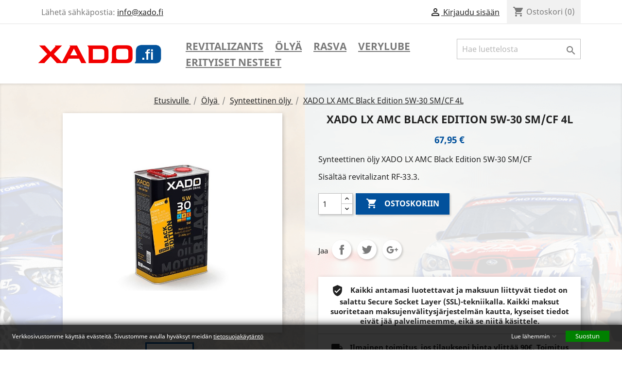

--- FILE ---
content_type: text/html; charset=utf-8
request_url: https://xado.fi/synteettinen-oeljy/72-xado-lx-amc-black-edition-5w-30-smcf-4l.html
body_size: 12538
content:
<!doctype html>
<html lang="fi">

  <head>
    
      
  <meta charset="utf-8">


  <meta http-equiv="x-ua-compatible" content="ie=edge">



  <link rel="canonical" href="https://xado.fi/synteettinen-oeljy/72-xado-lx-amc-black-edition-5w-30-smcf-4l.html">

  <title>Moottoriöljy - XADO LX AMC Black Edition 5W-30 SM/CF 4L</title>
  <meta name="description" content="Synteettinen öljy XADO LX AMC Black Edition 5W-30 SM/CF
Sisältää revitalizant RF-33.3.">
  <meta name="keywords" content="">
    


  <meta name="viewport" content="width=device-width, initial-scale=1">



  <link rel="icon" type="image/vnd.microsoft.icon" href="/img/favicon.ico?1531135623">
  <link rel="shortcut icon" type="image/x-icon" href="/img/favicon.ico?1531135623">



    <link rel="stylesheet" href="https://xado.fi/themes/classic/assets/cache/theme-ca0ef3.css" type="text/css" media="all">




  

  <script type="text/javascript">
        var gdprSettings = {"gdprEnabledModules":{"ps_shoppingcart":"true","ps_googleanalytics":"true"},"gdprCookieStoreUrl":"https:\/\/xado.fi\/module\/gdprpro\/storecookie","newsletterConsentText":"","checkAllByDefault":true,"under18AlertText":false,"closeModalOnlyWithButtons":false,"showWindow":true,"reloadAfterSave":false,"reloadAfterAcceptAll":false};
        var prestashop = {"cart":{"products":[],"totals":{"total":{"type":"total","label":"Yhteens\u00e4","amount":0,"value":"0,00\u00a0\u20ac"},"total_including_tax":{"type":"total","label":"Yhteens\u00e4 (sis. alv)","amount":0,"value":"0,00\u00a0\u20ac"},"total_excluding_tax":{"type":"total","label":"Yhteens\u00e4 (alv 0%)","amount":0,"value":"0,00\u00a0\u20ac"}},"subtotals":{"products":{"type":"products","label":"Summa","amount":0,"value":"0,00\u00a0\u20ac"},"discounts":null,"shipping":{"type":"shipping","label":"Toimitus","amount":0,"value":"Ilmainen"},"tax":null},"products_count":0,"summary_string":"0 tuotetta","labels":{"tax_short":"(sis. alv)","tax_long":"(sis. alv)"},"id_address_delivery":0,"id_address_invoice":0,"is_virtual":false,"vouchers":{"allowed":1,"added":[]},"discounts":[],"minimalPurchase":0,"minimalPurchaseRequired":""},"currency":{"name":"euro","iso_code":"EUR","iso_code_num":"978","sign":"\u20ac"},"customer":{"lastname":null,"firstname":null,"email":null,"last_passwd_gen":null,"id_gender":0,"birthday":null,"newsletter":null,"newsletter_date_add":null,"ip_registration_newsletter":null,"optin":null,"website":null,"company":null,"siret":null,"ape":null,"outstanding_allow_amount":0,"max_payment_days":0,"note":null,"is_guest":0,"id_shop":null,"id_shop_group":null,"id_default_group":1,"date_add":null,"date_upd":null,"reset_password_token":null,"reset_password_validity":null,"id":null,"is_logged":false,"risk":{"name":null,"color":null,"percent":null,"id":null},"addresses":[]},"language":{"name":"Suomi (Finnish)","iso_code":"fi","locale":"fi-FI","language_code":"fi-fi","is_rtl":"0","date_format_lite":"Y-m-d","date_format_full":"Y-m-d H:i:s","id":3},"page":{"title":"","canonical":null,"meta":{"title":"Moottori\u00f6ljy - XADO LX AMC Black Edition 5W-30 SM\/CF 4L","description":"Synteettinen \u00f6ljy XADO LX AMC Black Edition 5W-30 SM\/CF\nSis\u00e4lt\u00e4\u00e4 revitalizant RF-33.3.","keywords":"","robots":"index"},"page_name":"product","body_classes":{"lang-fi":true,"lang-rtl":false,"country-FI":true,"currency-EUR":true,"layout-full-width":true,"page-product":true,"tax-display-enabled":true,"product-id-72":true,"product-XADO LX AMC Black Edition 5W-30 SM\/CF 4L":true,"product-id-category-7":true,"product-id-manufacturer-0":true,"product-id-supplier-0":true,"product-available-for-order":true},"admin_notifications":[]},"shop":{"name":"XADO Suomi","email":"info@xado.fi","registration_number":"2351876-9","long":false,"lat":false,"logo":"\/img\/xado-suomi-logo-1531135623.jpg","stores_icon":"\/img\/logo_stores.png","favicon":"\/img\/favicon.ico","favicon_update_time":"1531135623","address":{"formatted":"XADO Suomi<br>Timmermalmintie 21A<br>01680 Vantaa<br>Finland","address1":"Timmermalmintie 21A ","address2":"","postcode":"01680","city":"Vantaa","state":null,"country":"Finland"},"phone":"(+358) 408737070","fax":""},"urls":{"base_url":"https:\/\/xado.fi\/","current_url":"https:\/\/xado.fi\/synteettinen-oeljy\/72-xado-lx-amc-black-edition-5w-30-smcf-4l.html","shop_domain_url":"https:\/\/xado.fi","img_ps_url":"https:\/\/xado.fi\/img\/","img_cat_url":"https:\/\/xado.fi\/img\/c\/","img_lang_url":"https:\/\/xado.fi\/img\/l\/","img_prod_url":"https:\/\/xado.fi\/img\/p\/","img_manu_url":"https:\/\/xado.fi\/img\/m\/","img_sup_url":"https:\/\/xado.fi\/img\/su\/","img_ship_url":"https:\/\/xado.fi\/img\/s\/","img_store_url":"https:\/\/xado.fi\/img\/st\/","img_col_url":"https:\/\/xado.fi\/img\/co\/","img_url":"https:\/\/xado.fi\/themes\/classic\/assets\/img\/","css_url":"https:\/\/xado.fi\/themes\/classic\/assets\/css\/","js_url":"https:\/\/xado.fi\/themes\/classic\/assets\/js\/","pic_url":"https:\/\/xado.fi\/upload\/","pages":{"address":"https:\/\/xado.fi\/address","addresses":"https:\/\/xado.fi\/addresses","authentication":"https:\/\/xado.fi\/login","cart":"https:\/\/xado.fi\/cart","category":"https:\/\/xado.fi\/index.php?controller=category","cms":"https:\/\/xado.fi\/index.php?controller=cms","contact":"https:\/\/xado.fi\/contact-us","discount":"https:\/\/xado.fi\/discount","guest_tracking":"https:\/\/xado.fi\/guest-tracking","history":"https:\/\/xado.fi\/order-history","identity":"https:\/\/xado.fi\/identity","index":"https:\/\/xado.fi\/","my_account":"https:\/\/xado.fi\/my-account","order_confirmation":"https:\/\/xado.fi\/order-confirmation","order_detail":"https:\/\/xado.fi\/index.php?controller=order-detail","order_follow":"https:\/\/xado.fi\/order-follow","order":"https:\/\/xado.fi\/tilaus","order_return":"https:\/\/xado.fi\/index.php?controller=order-return","order_slip":"https:\/\/xado.fi\/credit-slip","pagenotfound":"https:\/\/xado.fi\/page-not-found","password":"https:\/\/xado.fi\/password-recovery","pdf_invoice":"https:\/\/xado.fi\/index.php?controller=pdf-invoice","pdf_order_return":"https:\/\/xado.fi\/index.php?controller=pdf-order-return","pdf_order_slip":"https:\/\/xado.fi\/index.php?controller=pdf-order-slip","prices_drop":"https:\/\/xado.fi\/prices-drop","product":"https:\/\/xado.fi\/index.php?controller=product","search":"https:\/\/xado.fi\/search","sitemap":"https:\/\/xado.fi\/sitemap","stores":"https:\/\/xado.fi\/stores","supplier":"https:\/\/xado.fi\/supplier","register":"https:\/\/xado.fi\/login?create_account=1","order_login":"https:\/\/xado.fi\/tilaus?login=1"},"theme_assets":"\/themes\/classic\/assets\/","actions":{"logout":"https:\/\/xado.fi\/?mylogout="}},"configuration":{"display_taxes_label":true,"low_quantity_threshold":3,"is_b2b":false,"is_catalog":false,"show_prices":true,"opt_in":{"partner":false},"quantity_discount":{"type":"discount","label":"Alennus"},"voucher_enabled":1,"return_enabled":0,"number_of_days_for_return":14},"field_required":[],"breadcrumb":{"links":[{"title":"Etusivulle","url":"https:\/\/xado.fi\/"},{"title":"\u00d6ly\u00e4","url":"https:\/\/xado.fi\/4-olya"},{"title":"Synteettinen \u00f6ljy","url":"https:\/\/xado.fi\/7-synteettinen-oeljy"},{"title":"XADO LX AMC Black Edition 5W-30 SM\/CF 4L","url":"https:\/\/xado.fi\/synteettinen-oeljy\/72-xado-lx-amc-black-edition-5w-30-smcf-4l.html"}],"count":4},"link":{"protocol_link":"https:\/\/","protocol_content":"https:\/\/"},"time":1768883424,"static_token":"2110858e2b05226a4cf6cfe11ed8d407","token":"560b41bae696f3b17e582c9e7e52a86a"};
      </script>



  
  <script async src="https://www.googletagmanager.com/gtag/js?id=G-VBEDTG1KMZ"></script>
  <script>
    window.dataLayer = window.dataLayer || [];
    function gtag(){dataLayer.push(arguments);}
    gtag('js', new Date());
    gtag(
      'config',
      'G-VBEDTG1KMZ',
      {
        'debug_mode':false
                              }
    );
  </script>


 



    
  <meta property="og:type" content="product">
  <meta property="og:url" content="https://xado.fi/synteettinen-oeljy/72-xado-lx-amc-black-edition-5w-30-smcf-4l.html">
  <meta property="og:title" content="Moottoriöljy - XADO LX AMC Black Edition 5W-30 SM/CF 4L">
  <meta property="og:site_name" content="XADO Suomi">
  <meta property="og:description" content="Synteettinen öljy XADO LX AMC Black Edition 5W-30 SM/CF
Sisältää revitalizant RF-33.3.">
  <meta property="og:image" content="https://xado.fi/45-large_default/xado-lx-amc-black-edition-5w-30-smcf-4l.jpg">
  <meta property="product:pretax_price:amount" content="67.95">
  <meta property="product:pretax_price:currency" content="EUR">
  <meta property="product:price:amount" content="67.95">
  <meta property="product:price:currency" content="EUR">
  
  </head>

  <body id="product" class="lang-fi country-fi currency-eur layout-full-width page-product tax-display-enabled product-id-72 product-xado-lx-amc-black-edition-5w-30-sm-cf-4l product-id-category-7 product-id-manufacturer-0 product-id-supplier-0 product-available-for-order ps-shoppingcart-on ps-googleanalytics-on">

    <div id="fb-root"></div>
    <script>(function(d, s, id) {
          var js, fjs = d.getElementsByTagName(s)[0];
          if (d.getElementById(id)) return;
          js = d.createElement(s); js.id = id;
          js.src = 'https://connect.facebook.net/en_US/sdk.js#xfbml=1&version=v3.0';
          fjs.parentNode.insertBefore(js, fjs);
      }(document, 'script', 'facebook-jssdk'));</script>

    
      
    

    <main>
      
              

      <header id="header">
        
          
  <div class="header-banner">
    
  </div>



  <nav class="header-nav">
    <div class="container">
        <div class="row">
          <div class="hidden-sm-down">
            <div class="col-md-4 col-xs-12">
              <div id="_desktop_contact_link">
  <div id="contact-link">
                
          Lähetä sähkäpostia: <a href="mailto:info@xado.fi">info@xado.fi</a>
      </div>
</div>

            </div>
            <div class="col-md-8 right-nav">
                <div id="_desktop_user_info">
  <div class="user-info">
          <a
        href="https://xado.fi/my-account"
        title="Kirjaudu asiakastilillesi"
        rel="nofollow"
      >
        <i class="material-icons">&#xE7FF;</i>
        <span class="hidden-sm-down">Kirjaudu sisään</span>
      </a>
      </div>
</div>
<div id="_desktop_cart">
  <div class="blockcart cart-preview inactive" data-refresh-url="//xado.fi/module/ps_shoppingcart/ajax">
    <div class="header">
              <i class="material-icons shopping-cart">shopping_cart</i>
        <span class="hidden-sm-down">Ostoskori</span>
        <span class="cart-products-count">(0)</span>
          </div>
  </div>
</div>

            </div>
          </div>
          <div class="hidden-md-up text-sm-center mobile">
            <div class="float-xs-left" id="menu-icon">
              <i class="material-icons d-inline">&#xE5D2;</i>
            </div>
            <div class="float-xs-right" id="_mobile_cart"></div>
            <div class="float-xs-right" id="_mobile_user_info"></div>
            <div class="top-logo" id="_mobile_logo"></div>
            <div class="clearfix"></div>
          </div>
        </div>
    </div>
  </nav>



  <div class="header-top">
    <div class="container">
       <div class="row">
        <div class="col-md-4 col-lg-3 hidden-sm-down" id="_desktop_logo">
          <a href="https://xado.fi/">
            <img class="logo img-responsive" src="/img/xado-suomi-logo-1531135623.jpg" alt="XADO Suomi">
          </a>
        </div>
        <div class="col-md-8 col-lg-9 col-sm-12 position-static">
          <div class="row">
            

<div class="menu col-lg-8 col-md-7 js-top-menu position-static hidden-sm-down" id="_desktop_top_menu">
              <ul class="top-menu" id="top-menu" data-depth="0">
                    <li class="category" id="category-3">
                          <a
                class="dropdown-item"
                href="https://xado.fi/3-revitalizants" data-depth="0"
                              >
                                Revitalizants
              </a>
                          </li>
                    <li class="category" id="category-4">
                          <a
                class="dropdown-item"
                href="https://xado.fi/4-olya" data-depth="0"
                              >
                                  
                                    <span class="float-xs-right hidden-md-up">
                    <span data-target="#top_sub_menu_30436" data-toggle="collapse" class="navbar-toggler collapse-icons">
                      <i class="material-icons add">&#xE313;</i>
                      <i class="material-icons remove">&#xE316;</i>
                    </span>
                  </span>
                                Ölyä
              </a>
                            <div  class="popover sub-menu js-sub-menu collapse" id="top_sub_menu_30436">
                          <ul class="top-menu"  data-depth="1">
                    <li class="category" id="category-5">
                          <a
                class="dropdown-item dropdown-submenu"
                href="https://xado.fi/5-mineraalioljy" data-depth="1"
                              >
                                Mineraaliöljy
              </a>
                          </li>
                    <li class="category" id="category-6">
                          <a
                class="dropdown-item dropdown-submenu"
                href="https://xado.fi/6-puolisynteettinen-oeljy" data-depth="1"
                              >
                                Puolisynteettinen öljy
              </a>
                          </li>
                    <li class="category" id="category-7">
                          <a
                class="dropdown-item dropdown-submenu"
                href="https://xado.fi/7-synteettinen-oeljy" data-depth="1"
                              >
                                Synteettinen öljy
              </a>
                          </li>
                    <li class="category" id="category-8">
                          <a
                class="dropdown-item dropdown-submenu"
                href="https://xado.fi/8-vaihteisto" data-depth="1"
                              >
                                Vaihteisto
              </a>
                          </li>
                    <li class="category" id="category-9">
                          <a
                class="dropdown-item dropdown-submenu"
                href="https://xado.fi/9-automaattivaihteet" data-depth="1"
                              >
                                Automaattivaihteet
              </a>
                          </li>
                    <li class="category" id="category-10">
                          <a
                class="dropdown-item dropdown-submenu"
                href="https://xado.fi/10-moottoripyoerien" data-depth="1"
                              >
                                Moottoripyörien
              </a>
                          </li>
                    <li class="category" id="category-11">
                          <a
                class="dropdown-item dropdown-submenu"
                href="https://xado.fi/11-hydraulinen-jaerjestelmae" data-depth="1"
                              >
                                Hydraulinen järjestelmä
              </a>
                          </li>
                    <li class="category" id="category-12">
                          <a
                class="dropdown-item dropdown-submenu"
                href="https://xado.fi/12-ajoneuvon-ilmastointilaitteille" data-depth="1"
                              >
                                Ajoneuvon ilmastointilaitteille
              </a>
                          </li>
                    <li class="category" id="category-13">
                          <a
                class="dropdown-item dropdown-submenu"
                href="https://xado.fi/13-kompressorioeljyt" data-depth="1"
                              >
                                Kompressoriöljyt
              </a>
                          </li>
              </ul>
    
              </div>
                          </li>
                    <li class="category" id="category-16">
                          <a
                class="dropdown-item"
                href="https://xado.fi/16-rasva" data-depth="0"
                              >
                                Rasva
              </a>
                          </li>
                    <li class="category" id="category-14">
                          <a
                class="dropdown-item"
                href="https://xado.fi/14-verylube" data-depth="0"
                              >
                                VERYLUBE
              </a>
                          </li>
                    <li class="category" id="category-15">
                          <a
                class="dropdown-item"
                href="https://xado.fi/15-erityiset-nesteet" data-depth="0"
                              >
                                  
                                    <span class="float-xs-right hidden-md-up">
                    <span data-target="#top_sub_menu_480" data-toggle="collapse" class="navbar-toggler collapse-icons">
                      <i class="material-icons add">&#xE313;</i>
                      <i class="material-icons remove">&#xE316;</i>
                    </span>
                  </span>
                                Erityiset Nesteet
              </a>
                            <div  class="popover sub-menu js-sub-menu collapse" id="top_sub_menu_480">
                          <ul class="top-menu"  data-depth="1">
                    <li class="category" id="category-17">
                          <a
                class="dropdown-item dropdown-submenu"
                href="https://xado.fi/17-polttoainejaerjestelmaen-puhdistusaineet" data-depth="1"
                              >
                                Polttoainejärjestelmän puhdistusaineet
              </a>
                          </li>
                    <li class="category" id="category-18">
                          <a
                class="dropdown-item dropdown-submenu"
                href="https://xado.fi/18-polttoaineiden-lisaeaineet" data-depth="1"
                              >
                                Polttoaineiden lisäaineet
              </a>
                          </li>
                    <li class="category" id="category-19">
                          <a
                class="dropdown-item dropdown-submenu"
                href="https://xado.fi/19-moottorioeljyn-lisaeaine" data-depth="1"
                              >
                                Moottoriöljyn lisäaine
              </a>
                          </li>
              </ul>
    
              </div>
                          </li>
              </ul>
    
    <div class="clearfix"></div>
</div>
<!-- Block search module TOP -->
<div id="search_widget" class="col-lg-4 col-md-5 col-sm-12 search-widget" data-search-controller-url="//xado.fi/search">
	<form method="get" action="//xado.fi/search">
		<input type="hidden" name="controller" value="search">
		<input type="text" name="s" value="" placeholder="Hae luettelosta" aria-label="Haku">
		<button type="submit">
			<i class="material-icons search">&#xE8B6;</i>
      <span class="hidden-xl-down">Haku</span>
		</button>
	</form>
</div>
<!-- /Block search module TOP -->

            <div class="clearfix"></div>
          </div>
        </div>
      </div>
      <div id="mobile_top_menu_wrapper" class="row hidden-md-up" style="display:none;">
        <div class="js-top-menu mobile" id="_mobile_top_menu"></div>
        <div class="js-top-menu-bottom">
          <div id="_mobile_currency_selector"></div>
          <div id="_mobile_language_selector"></div>
          <div id="_mobile_contact_link"></div>
        </div>
      </div>
    </div>
  </div>
  

        
      </header>

      
        
<aside id="notifications">
  <div class="container">
    
    
    
      </div>
</aside>
      

      <section id="wrapper">
        
        <div class="container">
          
            <nav data-depth="4" class="breadcrumb hidden-sm-down">
  <ol itemscope itemtype="http://schema.org/BreadcrumbList">
          
        <li itemprop="itemListElement" itemscope itemtype="http://schema.org/ListItem">
          <a itemprop="item" href="https://xado.fi/">
            <span itemprop="name">Etusivulle</span>
          </a>
          <meta itemprop="position" content="1">
        </li>
      
          
        <li itemprop="itemListElement" itemscope itemtype="http://schema.org/ListItem">
          <a itemprop="item" href="https://xado.fi/4-olya">
            <span itemprop="name">Ölyä</span>
          </a>
          <meta itemprop="position" content="2">
        </li>
      
          
        <li itemprop="itemListElement" itemscope itemtype="http://schema.org/ListItem">
          <a itemprop="item" href="https://xado.fi/7-synteettinen-oeljy">
            <span itemprop="name">Synteettinen öljy</span>
          </a>
          <meta itemprop="position" content="3">
        </li>
      
          
        <li itemprop="itemListElement" itemscope itemtype="http://schema.org/ListItem">
          <a itemprop="item" href="https://xado.fi/synteettinen-oeljy/72-xado-lx-amc-black-edition-5w-30-smcf-4l.html">
            <span itemprop="name">XADO LX AMC Black Edition 5W-30 SM/CF 4L</span>
          </a>
          <meta itemprop="position" content="4">
        </li>
      
      </ol>
</nav>
          

          

          
  <div id="content-wrapper">
    
    

  <section id="main" itemscope itemtype="https://schema.org/Product">
    <meta itemprop="url" content="https://xado.fi/synteettinen-oeljy/72-xado-lx-amc-black-edition-5w-30-smcf-4l.html">

    <div class="row">
      <div class="col-md-6">
        
          <section class="page-content" id="content">
            
              
                <ul class="product-flags">
                                  </ul>
              

              
                <div class="images-container">
  
    <div class="product-cover">
      <img class="js-qv-product-cover" src="https://xado.fi/45-large_default/xado-lx-amc-black-edition-5w-30-smcf-4l.jpg" alt="" title="" style="width:100%;" itemprop="image">
      <div class="layer hidden-sm-down" data-toggle="modal" data-target="#product-modal">
        <i class="material-icons zoom-in">&#xE8FF;</i>
      </div>
    </div>
  

  
    <div class="js-qv-mask mask">
      <ul class="product-images js-qv-product-images">
                  <li class="thumb-container">
            <img
              class="thumb js-thumb  selected "
              data-image-medium-src="https://xado.fi/45-medium_default/xado-lx-amc-black-edition-5w-30-smcf-4l.jpg"
              data-image-large-src="https://xado.fi/45-large_default/xado-lx-amc-black-edition-5w-30-smcf-4l.jpg"
              src="https://xado.fi/45-home_default/xado-lx-amc-black-edition-5w-30-smcf-4l.jpg"
              alt=""
              title=""
              width="100"
              itemprop="image"
            >
          </li>
              </ul>
    </div>
  
</div>

              
              <div class="scroll-box-arrows">
                <i class="material-icons left">&#xE314;</i>
                <i class="material-icons right">&#xE315;</i>
              </div>

            
          </section>
        
        </div>
        <div class="col-md-6">
          
            
              <h1 class="h1" itemprop="name">XADO LX AMC Black Edition 5W-30 SM/CF 4L</h1>
            
          
          
              <div class="product-prices">
    
          

    
      <div
        class="product-price h5 "
        itemprop="offers"
        itemscope
        itemtype="https://schema.org/Offer"
      >
        <link itemprop="availability" href="https://schema.org/InStock"/>
        <meta itemprop="priceCurrency" content="EUR">

        <div class="current-price">
          <span itemprop="price" content="67.95">67,95 €</span>

                  </div>

        
                  
      </div>
    

    
          

    
          

    
          

    

    
      
        
      
      
      
    
  </div>
          

          <div class="product-information">
            
              <div id="product-description-short-72" itemprop="description"><p>Synteettinen öljy XADO LX AMC Black Edition 5W-30 SM/CF</p>
<p>Sisältää revitalizant RF-33.3.</p></div>
            

            
            <div class="product-actions">
              
                <form action="https://xado.fi/cart" method="post" id="add-to-cart-or-refresh">
                  <input type="hidden" name="token" value="2110858e2b05226a4cf6cfe11ed8d407">
                  <input type="hidden" name="id_product" value="72" id="product_page_product_id">
                  <input type="hidden" name="id_customization" value="0" id="product_customization_id">

                  
                    <div class="product-variants">
  </div>
                  

                  
                                      

                  
                    <section class="product-discounts">
  </section>
                  

                  
                    <div class="product-add-to-cart">
      

    
      <div class="product-quantity clearfix">
        <div class="qty">
          <input
            type="text"
            name="qty"
            id="quantity_wanted"
            value="1"
            class="input-group"
            min="1"
            aria-label="Määrä"
          >
        </div>

        <div class="add">
          <button
            class="btn btn-primary add-to-cart"
            data-button-action="add-to-cart"
            type="submit"
                      >
            <i class="material-icons shopping-cart">&#xE547;</i>
            Ostoskoriin
          </button>
        </div>
      </div>
    

    
      <span id="product-availability">
              </span>
    
    
    
      <p class="product-minimal-quantity">
              </p>
    
  </div>
                  

                  
                    <div class="product-additional-info">
  
      <div class="social-sharing">
      <span>Jaa</span>
      <ul>
                  <li class="facebook icon-gray"><a href="http://www.facebook.com/sharer.php?u=https://xado.fi/synteettinen-oeljy/72-xado-lx-amc-black-edition-5w-30-smcf-4l.html" class="text-hide" title="Jaa" target="_blank">Jaa</a></li>
                  <li class="twitter icon-gray"><a href="https://twitter.com/intent/tweet?text=XADO LX AMC Black Edition 5W-30 SM/CF 4L https://xado.fi/synteettinen-oeljy/72-xado-lx-amc-black-edition-5w-30-smcf-4l.html" class="text-hide" title="Twiittaa" target="_blank">Twiittaa</a></li>
                  <li class="googleplus icon-gray"><a href="https://plus.google.com/share?url=https://xado.fi/synteettinen-oeljy/72-xado-lx-amc-black-edition-5w-30-smcf-4l.html" class="text-hide" title="Google+" target="_blank">Google+</a></li>
              </ul>
    </div>
  

</div>
                  

                  
                    <input class="product-refresh ps-hidden-by-js" name="refresh" type="submit" value="Päivitä">
                  
                </form>
              

            </div>

            
                <div id="block-reassurance">
    <ul>
              <li>
          <div class="block-reassurance-item">
            <img src="https://xado.fi/modules/blockreassurance/img/ic_verified_user_black_36dp_1x.png" alt="Kaikki antamasi luotettavat ja maksuun liittyvät tiedot on salattu Secure Socket Layer (SSL)-tekniikalla. Kaikki maksut suoritetaan maksujenvälitysjärjestelmän kautta, kyseiset tiedot eivät jää palvelimeemme, eikä se niitä käsittele. ">
            <span class="h6">Kaikki antamasi luotettavat ja maksuun liittyvät tiedot on salattu Secure Socket Layer (SSL)-tekniikalla. Kaikki maksut suoritetaan maksujenvälitysjärjestelmän kautta, kyseiset tiedot eivät jää palvelimeemme, eikä se niitä käsittele. </span>
          </div>
        </li>
              <li>
          <div class="block-reassurance-item">
            <img src="https://xado.fi/modules/blockreassurance/img/ic_local_shipping_black_36dp_1x.png" alt="Ilmainen toimitus, jos tilaukseni hinta ylittää 90€. Toimitus kaikkialle Suomessa.">
            <span class="h6">Ilmainen toimitus, jos tilaukseni hinta ylittää 90€. Toimitus kaikkialle Suomessa.</span>
          </div>
        </li>
          </ul>
  </div>

            

            
              <div class="tabs">
                <ul class="nav nav-tabs" role="tablist">
                                      <li class="nav-item">
                       <a
                         class="nav-link active"
                         data-toggle="tab"
                         href="#description"
                         role="tab"
                         aria-controls="description"
                          aria-selected="true">Kuvaus</a>
                    </li>
                                    <li class="nav-item">
                    <a
                      class="nav-link"
                      data-toggle="tab"
                      href="#product-details"
                      role="tab"
                      aria-controls="product-details"
                      >Tuotetiedot</a>
                  </li>
                                                    </ul>

                <div class="tab-content" id="tab-content">
                 <div class="tab-pane fade in active" id="description" role="tabpanel">
                   
                     <div class="product-description"><p>Synteettinen öljy XADO LX AMC Black Edition 5W-30 SM/CF</p>
<p>Sisältää revitalizant RF-33.3.</p>
<p></p>
<p><strong>Täyttää luokitusten vaatimukset:</strong></p>
<table class="specification-table"><tbody><tr><td><span class="cell">SAE 5W-30</span></td>
<td><span class="cell">API SМ/CF</span></td>
</tr><tr><td><span class="cell">ACEA C3-A3/B4</span></td>
</tr></tbody></table><p><strong>Täyttää autonvalmistajien vaatimukset:</strong></p>
<table class="specification-table"><tbody><tr><td><span class="cell">MB 229.31</span></td>
<td><span class="cell">BMW Longlife-04</span></td>
</tr><tr><td><span class="cell">Renault RN 0700</span></td>
<td><span class="cell">VW 502 00/505 00</span></td>
</tr></tbody></table></div>
                   
                 </div>

                 
                   <div class="tab-pane fade"
     id="product-details"
     data-product="{&quot;id_shop_default&quot;:&quot;1&quot;,&quot;id_manufacturer&quot;:&quot;0&quot;,&quot;id_supplier&quot;:&quot;0&quot;,&quot;reference&quot;:&quot;&quot;,&quot;is_virtual&quot;:&quot;0&quot;,&quot;id_category_default&quot;:&quot;7&quot;,&quot;on_sale&quot;:&quot;0&quot;,&quot;online_only&quot;:&quot;0&quot;,&quot;ecotax&quot;:0,&quot;minimal_quantity&quot;:&quot;1&quot;,&quot;price&quot;:67.95,&quot;unity&quot;:&quot;&quot;,&quot;unit_price_ratio&quot;:&quot;0.000000&quot;,&quot;additional_shipping_cost&quot;:&quot;0.00&quot;,&quot;customizable&quot;:&quot;0&quot;,&quot;text_fields&quot;:&quot;0&quot;,&quot;uploadable_files&quot;:&quot;0&quot;,&quot;redirect_type&quot;:&quot;404&quot;,&quot;id_type_redirected&quot;:&quot;0&quot;,&quot;available_for_order&quot;:&quot;1&quot;,&quot;available_date&quot;:&quot;0000-00-00&quot;,&quot;show_condition&quot;:&quot;0&quot;,&quot;condition&quot;:&quot;new&quot;,&quot;show_price&quot;:&quot;1&quot;,&quot;indexed&quot;:&quot;1&quot;,&quot;visibility&quot;:&quot;both&quot;,&quot;cache_default_attribute&quot;:&quot;0&quot;,&quot;advanced_stock_management&quot;:&quot;0&quot;,&quot;date_add&quot;:&quot;2018-03-28 11:35:48&quot;,&quot;date_upd&quot;:&quot;2023-05-26 09:37:55&quot;,&quot;pack_stock_type&quot;:&quot;0&quot;,&quot;meta_description&quot;:&quot;&quot;,&quot;meta_keywords&quot;:&quot;&quot;,&quot;meta_title&quot;:&quot;Moottori\u00f6ljy - XADO LX AMC Black Edition 5W-30 SM\/CF 4L&quot;,&quot;link_rewrite&quot;:&quot;xado-lx-amc-black-edition-5w-30-smcf-4l&quot;,&quot;name&quot;:&quot;XADO LX AMC Black Edition 5W-30 SM\/CF 4L&quot;,&quot;description&quot;:&quot;&lt;p&gt;Synteettinen \u00f6ljy XADO LX AMC Black Edition 5W-30 SM\/CF&lt;\/p&gt;\n&lt;p&gt;Sis\u00e4lt\u00e4\u00e4 revitalizant RF-33.3.&lt;\/p&gt;\n&lt;p&gt;&lt;\/p&gt;\n&lt;p&gt;&lt;strong&gt;T\u00e4ytt\u00e4\u00e4 luokitusten vaatimukset:&lt;\/strong&gt;&lt;\/p&gt;\n&lt;table class=\&quot;specification-table\&quot;&gt;&lt;tbody&gt;&lt;tr&gt;&lt;td&gt;&lt;span class=\&quot;cell\&quot;&gt;SAE 5W-30&lt;\/span&gt;&lt;\/td&gt;\n&lt;td&gt;&lt;span class=\&quot;cell\&quot;&gt;API S\u041c\/CF&lt;\/span&gt;&lt;\/td&gt;\n&lt;\/tr&gt;&lt;tr&gt;&lt;td&gt;&lt;span class=\&quot;cell\&quot;&gt;ACEA C3-A3\/B4&lt;\/span&gt;&lt;\/td&gt;\n&lt;\/tr&gt;&lt;\/tbody&gt;&lt;\/table&gt;&lt;p&gt;&lt;strong&gt;T\u00e4ytt\u00e4\u00e4 autonvalmistajien vaatimukset:&lt;\/strong&gt;&lt;\/p&gt;\n&lt;table class=\&quot;specification-table\&quot;&gt;&lt;tbody&gt;&lt;tr&gt;&lt;td&gt;&lt;span class=\&quot;cell\&quot;&gt;MB 229.31&lt;\/span&gt;&lt;\/td&gt;\n&lt;td&gt;&lt;span class=\&quot;cell\&quot;&gt;BMW Longlife-04&lt;\/span&gt;&lt;\/td&gt;\n&lt;\/tr&gt;&lt;tr&gt;&lt;td&gt;&lt;span class=\&quot;cell\&quot;&gt;Renault RN 0700&lt;\/span&gt;&lt;\/td&gt;\n&lt;td&gt;&lt;span class=\&quot;cell\&quot;&gt;VW 502 00\/505 00&lt;\/span&gt;&lt;\/td&gt;\n&lt;\/tr&gt;&lt;\/tbody&gt;&lt;\/table&gt;&quot;,&quot;description_short&quot;:&quot;&lt;p&gt;Synteettinen \u00f6ljy XADO LX AMC Black Edition 5W-30 SM\/CF&lt;\/p&gt;\n&lt;p&gt;Sis\u00e4lt\u00e4\u00e4 revitalizant RF-33.3.&lt;\/p&gt;&quot;,&quot;available_now&quot;:&quot;&quot;,&quot;available_later&quot;:&quot;&quot;,&quot;id&quot;:72,&quot;id_product&quot;:72,&quot;out_of_stock&quot;:2,&quot;new&quot;:0,&quot;id_product_attribute&quot;:&quot;0&quot;,&quot;quantity_wanted&quot;:1,&quot;extraContent&quot;:[],&quot;allow_oosp&quot;:0,&quot;category&quot;:&quot;synteettinen-oeljy&quot;,&quot;category_name&quot;:&quot;Synteettinen \u00f6ljy&quot;,&quot;link&quot;:&quot;https:\/\/xado.fi\/synteettinen-oeljy\/72-xado-lx-amc-black-edition-5w-30-smcf-4l.html&quot;,&quot;attribute_price&quot;:0,&quot;price_tax_exc&quot;:67.95,&quot;price_without_reduction&quot;:67.95,&quot;reduction&quot;:0,&quot;specific_prices&quot;:[],&quot;quantity&quot;:18,&quot;quantity_all_versions&quot;:18,&quot;id_image&quot;:&quot;fi-default&quot;,&quot;features&quot;:[],&quot;attachments&quot;:[],&quot;virtual&quot;:0,&quot;pack&quot;:0,&quot;packItems&quot;:[],&quot;nopackprice&quot;:0,&quot;customization_required&quot;:false,&quot;rate&quot;:0,&quot;tax_name&quot;:&quot;ALV 0%&quot;,&quot;ecotax_rate&quot;:0,&quot;unit_price&quot;:0,&quot;customizations&quot;:{&quot;fields&quot;:[]},&quot;id_customization&quot;:0,&quot;is_customizable&quot;:false,&quot;show_quantities&quot;:true,&quot;quantity_label&quot;:&quot;Kohdetta&quot;,&quot;quantity_discounts&quot;:[],&quot;customer_group_discount&quot;:0}"
     role="tabpanel"
  >
  
          

  
          <div class="product-quantities">
        <label class="label">Varastossa</label>
        <span data-stock="18" data-allow-oosp="0">18 Kohdetta</span>
      </div>
      

  
      

  
    <div class="product-out-of-stock">
      
    </div>
  

  
      

  
  
      

  
      
</div>
                 

                 
                                    

                               </div>  
            </div>
          
        </div>
      </div>
    </div>

    
          

    
      <section class="featured-products cross-selling-products clearfix mt-3">
  <h2>Asiakkaat, jotka ostivat tämän tuotteen, ostivat myös seuraavia tuotteita:</h2>
  <div class="products">
          
  <article class="product-miniature js-product-miniature" data-id-product="15" data-id-product-attribute="0" itemscope itemtype="http://schema.org/Product">
    <div class="thumbnail-container">
      
        <a href="https://xado.fi/revitalizants/15-xado-revitalizant-ex120-dieselmoottorille.html" class="thumbnail product-thumbnail">
          <img
            src = "https://xado.fi/14-home_default/xado-revitalizant-ex120-dieselmoottorille.jpg"
            alt = "XADO Revitalizant EX120..."
            data-full-size-image-url = "https://xado.fi/14-large_default/xado-revitalizant-ex120-dieselmoottorille.jpg"
          >
        </a>
      

      <div class="product-description">
        
          <h1 class="h3 product-title" itemprop="name"><a href="https://xado.fi/revitalizants/15-xado-revitalizant-ex120-dieselmoottorille.html">XADO Revitalizant EX120 dieselmoottorille</a></h1>
        

        
                      <div class="product-price-and-shipping" itemprop="offers" itemscope itemtype="https://schema.org/Offer">
              
              

              <span class="sr-only">Hinta</span>
              <span itemprop="price" class="price">22,85 €</span>

              

              
            </div>
                  

        
          <div class="comments_note">
    </div>
        
      </div>

      
        <ul class="product-flags">
                  </ul>
      

      <div class="highlighted-informations no-variants hidden-sm-down">
        
          <a class="quick-view" href="#" data-link-action="quickview">
            <i class="material-icons search">&#xE8B6;</i> Pikakatselu
          </a>
        

        
                  
      </div>

    </div>
  </article>


          
  <article class="product-miniature js-product-miniature" data-id-product="161" data-id-product-attribute="211" itemscope itemtype="http://schema.org/Product">
    <div class="thumbnail-container">
      
        <a href="https://xado.fi/rasva/161-211-xado-hoitava-rasva.html#/32-paketti-12ml" class="thumbnail product-thumbnail">
          <img
            src = "https://xado.fi/118-home_default/xado-hoitava-rasva.jpg"
            alt = "XADO hoitava rasva"
            data-full-size-image-url = "https://xado.fi/118-large_default/xado-hoitava-rasva.jpg"
          >
        </a>
      

      <div class="product-description">
        
          <h1 class="h3 product-title" itemprop="name"><a href="https://xado.fi/rasva/161-211-xado-hoitava-rasva.html#/32-paketti-12ml">XADO hoitava rasva</a></h1>
        

        
                      <div class="product-price-and-shipping" itemprop="offers" itemscope itemtype="https://schema.org/Offer">
              
              

              <span class="sr-only">Hinta</span>
              <span itemprop="price" class="price">4,85 €</span>

              

              
            </div>
                  

        
          <div class="comments_note">
    </div>
        
      </div>

      
        <ul class="product-flags">
                  </ul>
      

      <div class="highlighted-informations no-variants hidden-sm-down">
        
          <a class="quick-view" href="#" data-link-action="quickview">
            <i class="material-icons search">&#xE8B6;</i> Pikakatselu
          </a>
        

        
                  
      </div>

    </div>
  </article>


          
  <article class="product-miniature js-product-miniature" data-id-product="144" data-id-product-attribute="0" itemscope itemtype="http://schema.org/Product">
    <div class="thumbnail-container">
      
        <a href="https://xado.fi/moottorioeljyn-lisaeaine/144-vitaflush-oljyjarjestelmien-puhdistusaine.html" class="thumbnail product-thumbnail">
          <img
            src = "https://xado.fi/100-home_default/vitaflush-oljyjarjestelmien-puhdistusaine.jpg"
            alt = "VitaFlush öljyjärjestelmien..."
            data-full-size-image-url = "https://xado.fi/100-large_default/vitaflush-oljyjarjestelmien-puhdistusaine.jpg"
          >
        </a>
      

      <div class="product-description">
        
          <h1 class="h3 product-title" itemprop="name"><a href="https://xado.fi/moottorioeljyn-lisaeaine/144-vitaflush-oljyjarjestelmien-puhdistusaine.html">VitaFlush öljyjärjestelmien puhdistusaine (250 ml)</a></h1>
        

        
                      <div class="product-price-and-shipping" itemprop="offers" itemscope itemtype="https://schema.org/Offer">
              
              

              <span class="sr-only">Hinta</span>
              <span itemprop="price" class="price">9,95 €</span>

              

              
            </div>
                  

        
          <div class="comments_note">
    </div>
        
      </div>

      
        <ul class="product-flags">
                  </ul>
      

      <div class="highlighted-informations no-variants hidden-sm-down">
        
          <a class="quick-view" href="#" data-link-action="quickview">
            <i class="material-icons search">&#xE8B6;</i> Pikakatselu
          </a>
        

        
                  
      </div>

    </div>
  </article>


      </div>
</section>

 <script type="text/javascript">
          document.addEventListener('DOMContentLoaded', function() {
        gtag("event", "view_item", {"send_to": "G-VBEDTG1KMZ", "currency": "EUR", "value": 67.95, "items": [{"item_id":72,"item_name":"XADO LX AMC Black Edition 5W-30 SM\/CF 4L","currency":"EUR","item_brand":null,"item_category":"Synteettinen öljy","price":67.95,"quantity":1}]});
      });
    </script>

<script type="text/javascript">
    var productcomments_controller_url = 'https://xado.fi/module/productcomments/default';
    var confirm_report_message = 'Are you sure that you want to report this comment?';
    var secure_key = '544809fd7200acfb13aaffdd97e36828';
    var productcomments_url_rewrite = '1';
    var productcomment_added = 'Your comment has been added!';
    var productcomment_added_moderation = 'Kommenttisi on lähetetty ja se julkaistaan tarkistuksen jälkeen';
    var productcomment_title = 'New comment';
    var productcomment_ok = 'OK';
    var moderation_active = 1;
</script>

<div id="productCommentsBlock">
    <h1 class="h1 products-section-title text-uppercase ">Arvostelut</h1>
    <div class="tabs">
        <div class="clearfix pull-right">
                            <p class="log-in-to-add-review">Kirjaudu lisätäksesi oman arviosi</p>
                    </div>
        <div id="new_comment_form_ok" class="alert alert-success" style="display:none;padding:15px 25px"></div>
        <div id="product_comments_block_tab">
                                                <p class="align_center">Tuotteesta ei vielä löydy asiakaspalautteita</p>
                                    </div>
    </div>

            <!-- Fancybox -->
        <div style="display:none">
            <div id="new_comment_form">
                <form id="id_new_comment_form" action="#">
                    <h2 class="title">Kirjoita arvostelusi</h2>
                                            <div class="product clearfix">
                            <div class="product_desc">
                                <p class="product_name"><strong>XADO LX AMC Black Edition 5W-30 SM/CF 4L</strong></p>
                                <p>Synteettinen öljy XADO LX AMC Black Edition 5W-30 SM/CF</p>
<p>Sisältää revitalizant RF-33.3.</p>                            </div>
                        </div>
                                        <div class="new_comment_form_content">
                        <h2>Kirjoita arvostelusi</h2>
                        <div id="new_comment_form_error" class="error" style="display:none;padding:15px 25px">
                            <ul></ul>
                        </div>
                                                    <ul id="criterions_list">
                                                                    <li>
                                        <label>Arvosana</label>
                                        <div class="star_content">
                                            <input class="star" type="radio" name="criterion[1]" value="1"/>
                                            <input class="star" type="radio" name="criterion[1]" value="2"/>
                                            <input class="star" type="radio" name="criterion[1]" value="3"/>
                                            <input class="star" type="radio" name="criterion[1]" value="4"/>
                                            <input class="star" type="radio" name="criterion[1]" value="5" checked="checked"/>
                                        </div>
                                        <div class="clearfix"></div>
                                    </li>
                                                            </ul>
                                                <label for="comment_title">Nimesi arvosteluun<sup class="required">*</sup></label>
                        <input id="comment_title" name="title" type="text" value=""/>

                        <label for="content">Arvostelusi<sup class="required">*</sup></label>
                        <textarea id="content" name="content"></textarea>

                        
                        <div id="new_comment_form_footer">
                            <input id="id_product_comment_send" name="id_product" type="hidden" value='72'/>
                            <p class="fl required"><sup>*</sup> Pakolliset kentät</p>
                            <p class="fr">
                                <button class="btn btn-primary" id="submitNewMessage" name="submitMessage" type="submit">Lähetä</button>&nbsp;
                                tai&nbsp;<a href="#" onclick="$.fancybox.close();">Peruuta</a>
                            </p>
                            <div class="clearfix"></div>
                        </div>
                    </div>
                </form><!-- /end new_comment_form_content -->
            </div>
        </div>
        <!-- End fancybox -->
    </div>
    

    
      <div class="modal fade js-product-images-modal" id="product-modal">
  <div class="modal-dialog" role="document">
    <div class="modal-content">
      <div class="modal-body">
                <figure>
          <img class="js-modal-product-cover product-cover-modal" width="800" src="https://xado.fi/45-large_default/xado-lx-amc-black-edition-5w-30-smcf-4l.jpg" alt="" title="" itemprop="image">
          <figcaption class="image-caption">
          
            <div id="product-description-short" itemprop="description"><p>Synteettinen öljy XADO LX AMC Black Edition 5W-30 SM/CF</p>
<p>Sisältää revitalizant RF-33.3.</p></div>
          
        </figcaption>
        </figure>
        <aside id="thumbnails" class="thumbnails js-thumbnails text-sm-center">
          
            <div class="js-modal-mask mask  nomargin ">
              <ul class="product-images js-modal-product-images">
                                  <li class="thumb-container">
                    <img data-image-large-src="https://xado.fi/45-large_default/xado-lx-amc-black-edition-5w-30-smcf-4l.jpg" class="thumb js-modal-thumb" src="https://xado.fi/45-home_default/xado-lx-amc-black-edition-5w-30-smcf-4l.jpg" alt="" title="" width="250" itemprop="image">
                  </li>
                              </ul>
            </div>
          
                  </aside>
      </div>
    </div><!-- /.modal-content -->
  </div><!-- /.modal-dialog -->
</div><!-- /.modal -->
    

    
      <footer class="page-footer">
        
          <!-- Footer content -->
        
      </footer>
    
  </section>


    
  </div>


          
        </div>
        
      </section>

      <footer id="footer">
        
          <div class="container">
  <div class="row">
    
      
<div class="block_newsletter col-lg-8 col-md-12 col-sm-12">
  <div class="row">
    <p id="block-newsletter-label" class="col-md-5 col-xs-12">Tilaa viimeisimmat uutisimme ja tiedot kampanjoistamme</p>
    <div class="col-md-7 col-xs-12">
      <form action="https://xado.fi/#footer" method="post">
        <div class="row">
          <div class="col-xs-12">
            <input
              class="btn btn-primary float-xs-right hidden-xs-down"
              name="submitNewsletter"
              type="submit"
              value="Tilaa"
            >
            <input
              class="btn btn-primary float-xs-right hidden-sm-up"
              name="submitNewsletter"
              type="submit"
              value="OK"
            >
            <div class="input-wrapper">
              <input
                name="email"
                type="text"
                value=""
                placeholder="Sähköpostiosoitteesi"
                aria-labelledby="block-newsletter-label"
              >
            </div>
            <input type="hidden" name="action" value="0">
            <div class="clearfix"></div>
          </div>
          <div class="col-xs-12">
                              <p>Voit peruuttaa tilauksen milloin tahansa. Katso yhteystietomme oikeudellisista tiedoista.</p>
                                      </div>
        </div>
      </form>
    </div>
  </div>
</div>

  <div class="block-social col-lg-4 col-md-12 col-sm-12">
    <ul>
          </ul>
  </div>


    
  </div>
</div>
<div class="footer-container">
  <div class="container">
    <div class="row">
      
        <div class="col-md-4 links">
  <div class="row">
      <div class="col-md-6 wrapper">
      <h3 class="h3 hidden-sm-down">Tuotteet</h3>
            <div class="title clearfix hidden-md-up" data-target="#footer_sub_menu_37626" data-toggle="collapse">
        <span class="h3">Tuotteet</span>
        <span class="float-xs-right">
          <span class="navbar-toggler collapse-icons">
            <i class="material-icons add">&#xE313;</i>
            <i class="material-icons remove">&#xE316;</i>
          </span>
        </span>
      </div>
      <ul id="footer_sub_menu_37626" class="collapse">
                  <li>
            <a
                id="link-cms-page-8-1"
                class="cms-page-link"
                href="https://xado.fi/content/8-moottorioljyn-valinta"
                title="Moottoriöljyn valinta"
                            >
              Moottoriöljyn valinta
            </a>
          </li>
                  <li>
            <a
                id="link-product-page-prices-drop-1"
                class="cms-page-link"
                href="https://xado.fi/prices-drop"
                title="On-sale products"
                            >
              Alennettu hinta
            </a>
          </li>
                  <li>
            <a
                id="link-product-page-new-products-1"
                class="cms-page-link"
                href="https://xado.fi/new-products"
                title="Uudet tuotteemme"
                            >
              Uudet tuotteet
            </a>
          </li>
                  <li>
            <a
                id="link-product-page-best-sales-1"
                class="cms-page-link"
                href="https://xado.fi/best-sales"
                title="Myydyimmät tuotteemme"
                            >
              Myydyimmät
            </a>
          </li>
              </ul>
    </div>
      <div class="col-md-6 wrapper">
      <h3 class="h3 hidden-sm-down">Yrityksemme</h3>
            <div class="title clearfix hidden-md-up" data-target="#footer_sub_menu_9932" data-toggle="collapse">
        <span class="h3">Yrityksemme</span>
        <span class="float-xs-right">
          <span class="navbar-toggler collapse-icons">
            <i class="material-icons add">&#xE313;</i>
            <i class="material-icons remove">&#xE316;</i>
          </span>
        </span>
      </div>
      <ul id="footer_sub_menu_9932" class="collapse">
                  <li>
            <a
                id="link-cms-page-1-2"
                class="cms-page-link"
                href="https://xado.fi/content/1-delivery"
                title="Tilausten toimitus"
                            >
              Tilausten toimitus
            </a>
          </li>
                  <li>
            <a
                id="link-cms-page-3-2"
                class="cms-page-link"
                href="https://xado.fi/content/3-terms-and-conditions-of-use"
                title="Käyttöehdot"
                            >
              Käyttöehdot
            </a>
          </li>
                  <li>
            <a
                id="link-cms-page-5-2"
                class="cms-page-link"
                href="https://xado.fi/content/5-turvallinen-maksaminen"
                title="Turvallinen maksaminen"
                            >
              Turvallinen maksaminen
            </a>
          </li>
                  <li>
            <a
                id="link-cms-page-11-2"
                class="cms-page-link"
                href="https://xado.fi/content/11-privacy-policy"
                title="Yksityisyyskäytäntö"
                            >
              Yksityisyyskäytäntö
            </a>
          </li>
                  <li>
            <a
                id="link-static-page-contact-2"
                class="cms-page-link"
                href="https://xado.fi/contact-us"
                title="Käytä lomaketta ottaaksesi meihin yhteyttä"
                            >
              Ota meihin yhteyttä
            </a>
          </li>
                  <li>
            <a
                id="link-static-page-sitemap-2"
                class="cms-page-link"
                href="https://xado.fi/sitemap"
                title="Lost ? Find what your are looking for"
                            >
              Sivukartta
            </a>
          </li>
                  <li>
            <a
                id="link-static-page-stores-2"
                class="cms-page-link"
                href="https://xado.fi/stores"
                title=""
                            >
              Myymälät
            </a>
          </li>
              </ul>
    </div>
    </div>
</div>
<div id="block_myaccount_infos" class="col-md-2 links wrapper">
  <h3 class="myaccount-title hidden-sm-down">
    <a class="text-uppercase" href="https://xado.fi/my-account" rel="nofollow">
      Käyttäjätili
    </a>
  </h3>
  <div class="title clearfix hidden-md-up" data-target="#footer_account_list" data-toggle="collapse">
    <span class="h3">Käyttäjätili</span>
    <span class="float-xs-right">
      <span class="navbar-toggler collapse-icons">
        <i class="material-icons add">&#xE313;</i>
        <i class="material-icons remove">&#xE316;</i>
      </span>
    </span>
  </div>
  <ul class="account-list collapse" id="footer_account_list">
            <li>
          <a href="https://xado.fi/identity" title="Henkilötiedot" rel="nofollow">
            Henkilötiedot
          </a>
        </li>
            <li>
          <a href="https://xado.fi/order-history" title="Tilaukset" rel="nofollow">
            Tilaukset
          </a>
        </li>
            <li>
          <a href="https://xado.fi/credit-slip" title="Hyvityslaskut" rel="nofollow">
            Hyvityslaskut
          </a>
        </li>
            <li>
          <a href="https://xado.fi/addresses" title="Osoitteet" rel="nofollow">
            Osoitteet
          </a>
        </li>
            <li>
          <a href="https://xado.fi/discount" title="Kupongit" rel="nofollow">
            Kupongit
          </a>
        </li>
        
	</ul>
</div>

<div class="block-contact col-md-4 links wrapper">
  <div class="hidden-sm-down">
    <h4 class="text-uppercase block-contact-title">Varastoinformaatio</h4>
      XADO Suomi<br />Timmermalmintie 21A<br />01680 Vantaa<br />Finland
              <br>
        
        Soita: <span>(+358) 408737070</span>
                          <br>
        
        Lähetä sähkäpostia: <a href="mailto:info@xado.fi">info@xado.fi</a>
        </div>
  <div class="hidden-md-up">
    <div class="title">
      <a class="h3" href="https://xado.fi/stores">Varastoinformaatio</a>
    </div>
  </div>

  <div style="margin-top: 20px; margin-bottom: 20px" class="fb-page" data-href="https://www.facebook.com/xado.suomi/" data-small-header="true" data-adapt-container-width="true" data-hide-cover="false" data-show-facepile="true"><blockquote cite="https://www.facebook.com/xado.suomi/" class="fb-xfbml-parse-ignore"><a href="https://www.facebook.com/xado.suomi/">XADO Suomi</a></blockquote></div>

</div>
<div id="gdpr-modal-container" style="display: none;">
                    <div class="gdpr-consent-tabs gdpr-consent-tabs-v2">
        <div class="div_control_your_privacy">
                        
            <div class="div_text">
                <p>Verkkosivustomme käyttää evästeitä. Sivustomme avulla hyväksyt meidän <a href="https://xado.fi/content/11-privacy-policy" style="color:#ffffff;">tietosuojakäytäntö</a></p>
            </div>
        </div>

        <div class="div_accept_moreinfo">
            <span class="span_moreinfo">Lue lähemmin</span>
            <button type="button" id="accept-all-gdpr"
                    style="background: green; color:white;">
                Suostun
            </button>
        </div>
        <div class="div_show_moreinfo">
            <div class="div_summary_checkboxes">
                                                                                                                                                                                                                                                <div id="div_necessary" class="div_cookie_category">
								<span
                                    class="span-necessary necessary">
										Pakollinen
								</span>
                        </div>
                                                                                                                                                                                                                                                                                                                                                                                                                                        <div id="div_statistics" class="div_cookie_category">
								<span
                                    class="span-statistics ">
										Tilastot
								</span>
                        </div>
                                                                                                                                                                                                                                                                                                                                                                            
                                
            </div>

            <div class="div_hide_show">
                <span class="hide_details">Piilota tiedot</span>
                <span class="show_details">Näytä yksityiskohdat</span>
            </div>
            <div class="div_top_buttons">
                <footer>
                    <label>
                        <span id="gdpr-selected-count">0</span>
                        /
                        <span id="gdpr-available-count">
								2
							</span>
                        valittu
                    </label>
                    <button type="button" id="close-gdpr-consent"
                            style="background: green; color:white;"
                    >
                        Tallentaa
                    </button>
                </footer>
            </div>
            <div class="div_center_area">
                <nav>
                    <ul class="gdpr-consent-tabs-navigation">
                                                                                                                                                                                                                                                                                                                                                                    <li class="necessary-tab-menu cookie-category-side-menu">
                                    <a data-content="necessary-cookies-tab"
                                       class="selected">
											<span>
												Pakollinen (1)
											</span>
                                    </a>
                                </li>
                                                                                                                                                                                                                                                                                                                                                                                                                                                                                                                                                                                                                                                                <li class="statistics-tab-menu cookie-category-side-menu">
                                    <a data-content="statistics-cookies-tab"
                                       >
											<span>
												Tilastot (1)
											</span>
                                    </a>
                                </li>
                                                                                                                                                                                                                                                                                                                                                                                                                                                                                                                                                                                                            <li>
                            <a data-content="store" href="https://xado.fi/content/11-privacy-policy" target="_blank">
                                Lisätiedot
                            </a>
                        </li>
                    </ul>
                </nav>

                <ul class="gdpr-consent-tabs-content">
                                                                                                                    
                                                     <li data-content="necessary-cookies-tab"
                                class="div_necessary cookie-category-tab selected">
                                <h3>
                                    Pakollinen
                                </h3>
                                <div class="div_text">
                                    <p class="cookie_cat_description">
                                        
                                        <p>Ne ovat tärkeitä evästeitä, jotka mahdollistavat teille verkkosivustolla liikkumisen ja sen toimintojen käyttämisen. Nämä evästeet eivät kerää teistä mitään tietoa, jota voisi käyttää markkinointiin tai muistamaan missä olette internetissä käynyt.</p>
                                    </p>
                                    <table class="table table-bordered table-responsive">
                                        <thead>
                                        <tr>
                                            <th>Nimi</th>
                                            <th>Provider</th>
                                            <th>Mitä se tekee</th>
                                            <th>Päättymistä</th>
                                            <th>
                                                Sallia
                                                <small
                                                    id="gdpr-check-all-modules">(Tarkista kaikki)</small>
                                            </th>
                                        </tr>
                                        </thead>
                                                                                                                                                                                    <tr id="module_072551151e83cd373e4bedac4c9d14af">
                                                    <td class="td_name">
                                                        PrestaShop-2c1b570fd1bed6f66289294f5aaf87e5
                                                    </td>
                                                    <td class="td_provider">Prestashop</td>
                                                    <td class="td_description">
                                                        <span
                                                            class="tooltiptext">Muista mitkä tuotteet on lisätty ostoskoriin.</span>
                                                        <span
                                                            class="description">Muista mitkä tuotteet on lisätty ostoskoriin.</span>
                                                    </td>
                                                    <td class="td_expiry">20 päivää</td>
                                                    <td class="td_checkbox">
                                                        <input type="checkbox" id="module-ps_shoppingcart-chkbox" name="ps_shoppingcart"
                                                               class="module-cookies-chkbox necessary"
                                                               data-mdl="ps_shoppingcart"
                                                                                                                    checked disabled
                                                            >
                                                        <label
                                                            for="module-ps_shoppingcart-chkbox"> Sallia</label>
                                                    </td>
                                                </tr>
                                                                                                                                                                                                            </table>
                                </div>
                            </li>
                                                                                                                                             
                                                                                                                                            
                                                     <li data-content="statistics-cookies-tab"
                                class="div_statistics cookie-category-tab ">
                                <h3>
                                    Tilastot
                                </h3>
                                <div class="div_text">
                                    <p class="cookie_cat_description">
                                        
                                        <p>Ne keräävät tietoa siitä, miten käytätte verkkosivustoa, esimerkiksi millaisille sivustoille siirrytte kaikkein useimmin ja saatteko virheilmoituksia. Ne eivät kerää teidän henkilönne tunnistavia tietoja – kaikki tieto on anonyymiä. Sitä käytetään ainoastaan verkkosivuston toiminnan parantamiseen.</p>
                                    </p>
                                    <table class="table table-bordered table-responsive">
                                        <thead>
                                        <tr>
                                            <th>Nimi</th>
                                            <th>Provider</th>
                                            <th>Mitä se tekee</th>
                                            <th>Päättymistä</th>
                                            <th>
                                                Sallia
                                                <small
                                                    id="gdpr-check-all-modules">(Tarkista kaikki)</small>
                                            </th>
                                        </tr>
                                        </thead>
                                                                                                                                                                                                                                                                        <tr id="module_cdc4014131862cc3e89d20f5017c1d57">
                                                    <td class="td_name">
                                                        Google Analytics
                                                    </td>
                                                    <td class="td_provider">Google</td>
                                                    <td class="td_description">
                                                        <span
                                                            class="tooltiptext">Auttaa analysoimaan, miten verkkosivustoa käytetään. Evästeistä verkkosivuston käyttöön liittyen saadut tiedot selaimenne lähettää Googlen palvelimille Yhdysvalloissa ja muissa maissa, joissa sitä myös tallennetaan. Google käyttää tätä tietoa teidän verkkosivuston käytön arviointiin ja laatii raportteja verkkosivuston toiminnasta ja tarjoaa muita palveluita verkkosivuston ja internetin käyttöön liittyen. Googlen analyysin kautta saatua IP-osoitetta ei yhdistetä muihin Googlen hallinnoimiin tietoihin. </span>
                                                        <span
                                                            class="description">Auttaa analysoimaan, miten verkkosivustoa käytetään. Evästeistä verkkosivuston käyttöön liittyen saadut tiedot selaimenne lähettää Googlen palvelimille Yhdysvalloissa ja muissa maissa, joissa sitä myös tallennetaan. Google käyttää tätä tietoa teidän verkkosivuston käytön arviointiin ja laatii raportteja verkkosivuston toiminnasta ja tarjoaa muita palveluita verkkosivuston ja internetin käyttöön liittyen. Googlen analyysin kautta saatua IP-osoitetta ei yhdistetä muihin Googlen hallinnoimiin tietoihin. </span>
                                                    </td>
                                                    <td class="td_expiry">730 päivää</td>
                                                    <td class="td_checkbox">
                                                        <input type="checkbox" id="module-ps_googleanalytics-chkbox" name="ps_googleanalytics"
                                                               class="module-cookies-chkbox "
                                                               data-mdl="ps_googleanalytics"
                                                            >
                                                        <label
                                                            for="module-ps_googleanalytics-chkbox"> Sallia</label>
                                                    </td>
                                                </tr>
                                                                                                                        </table>
                                </div>
                            </li>
                                                                                                                                             
                                                                                                                                            
                                                            </ul>
            </div>
        </div>
    </div>
    </div>
<a class="show-gdpr-modal" href="#" style="background-color: #3b3b3b; color: #ffffff !important; border-color: #3b3b3b">
    Valvo yksityisyyttäsi
</a>
<div id="gdpr-consent"></div>
<style>
        .gdprModal .gdprModal__placeholder {
        background-color: transparent !important;
     top: unset !important;
        bottom: 0px !important;
        }

            </style>
      
    </div>
    <div class="row">
      
        
      
    </div>
    <div class="row">
      <div class="col-md-12">
        <p class="text-sm-center">
          
            <a class="_blank" href="https://xado.fi">
              © 2026 - xado.fi
            </a>
          
        </p>
      </div>
    </div>
  </div>
</div>
        
      </footer>

    </main>

    
        <script type="text/javascript" src="https://xado.fi/themes/classic/assets/cache/bottom-f09d96.js" ></script>


    

    
      
 
    
  </body>

</html>